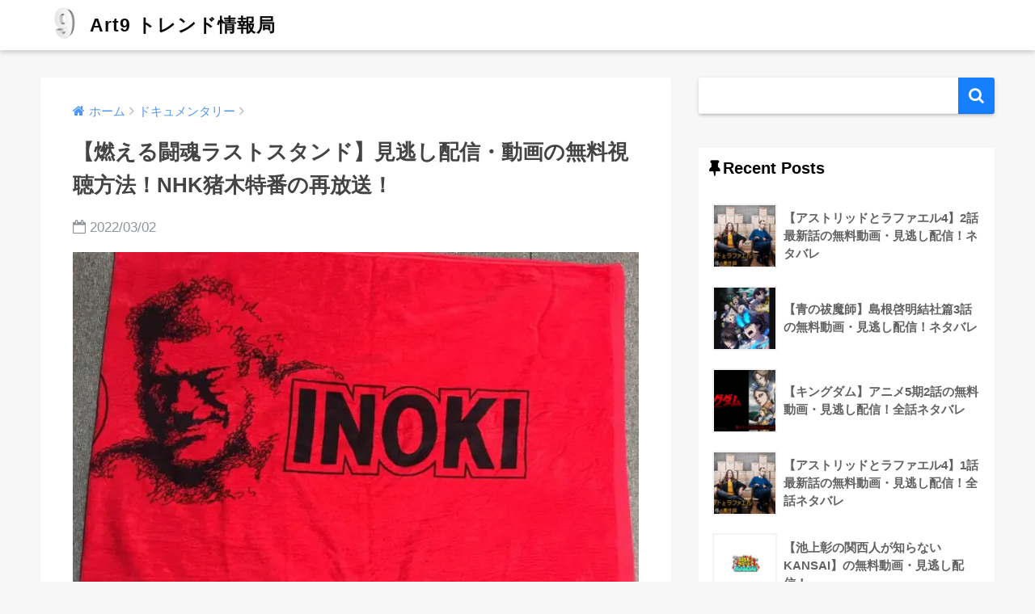

--- FILE ---
content_type: text/html; charset=utf-8
request_url: https://www.google.com/recaptcha/api2/aframe
body_size: 266
content:
<!DOCTYPE HTML><html><head><meta http-equiv="content-type" content="text/html; charset=UTF-8"></head><body><script nonce="nHEfsL7JM839-ZE8Leyt_A">/** Anti-fraud and anti-abuse applications only. See google.com/recaptcha */ try{var clients={'sodar':'https://pagead2.googlesyndication.com/pagead/sodar?'};window.addEventListener("message",function(a){try{if(a.source===window.parent){var b=JSON.parse(a.data);var c=clients[b['id']];if(c){var d=document.createElement('img');d.src=c+b['params']+'&rc='+(localStorage.getItem("rc::a")?sessionStorage.getItem("rc::b"):"");window.document.body.appendChild(d);sessionStorage.setItem("rc::e",parseInt(sessionStorage.getItem("rc::e")||0)+1);localStorage.setItem("rc::h",'1769012952697');}}}catch(b){}});window.parent.postMessage("_grecaptcha_ready", "*");}catch(b){}</script></body></html>

--- FILE ---
content_type: text/plain
request_url: https://www.google-analytics.com/j/collect?v=1&_v=j102&a=1786856547&t=pageview&_s=1&dl=https%3A%2F%2Fmanga-9art.com%2Flast-stand%2F&ul=en-us%40posix&dt=%E3%80%90%E7%87%83%E3%81%88%E3%82%8B%E9%97%98%E9%AD%82%E3%83%A9%E3%82%B9%E3%83%88%E3%82%B9%E3%82%BF%E3%83%B3%E3%83%89%E3%80%91%E8%A6%8B%E9%80%83%E3%81%97%E9%85%8D%E4%BF%A1%E3%83%BB%E5%8B%95%E7%94%BB%E3%81%AE%E7%84%A1%E6%96%99%E8%A6%96%E8%81%B4%E6%96%B9%E6%B3%95%EF%BC%81NHK%E7%8C%AA%E6%9C%A8%E7%89%B9%E7%95%AA%E3%81%AE%E5%86%8D%E6%94%BE%E9%80%81%EF%BC%81%20%7C%20Art9%20%E3%83%88%E3%83%AC%E3%83%B3%E3%83%89%E6%83%85%E5%A0%B1%E5%B1%80&sr=1280x720&vp=1280x720&_u=IEBAAEABAAAAACAAI~&jid=967497329&gjid=1307892029&cid=951687676.1769012946&tid=UA-111749106-4&_gid=1674477193.1769012946&_r=1&_slc=1&z=658938343
body_size: -450
content:
2,cG-QPMSTFN49V